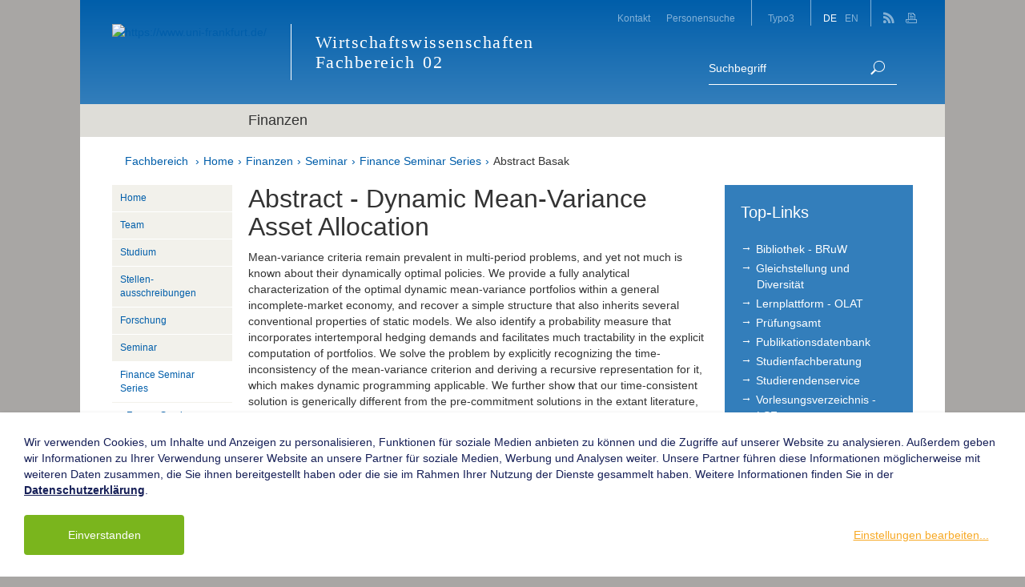

--- FILE ---
content_type: text/html; charset=utf-8
request_url: https://www.old.wiwi.uni-frankfurt.de/de/abteilungen/finance/seminar/finance-seminar-series/summer-term-2008/abstract-basak.html
body_size: 10473
content:
<!DOCTYPE html>
<html lang="de-DE">
<head>

<meta charset="utf-8">
<!-- 
	This website is powered by TYPO3 - inspiring people to share!
	TYPO3 is a free open source Content Management Framework initially created by Kasper Skaarhoj and licensed under GNU/GPL.
	TYPO3 is copyright 1998-2022 of Kasper Skaarhoj. Extensions are copyright of their respective owners.
	Information and contribution at https://typo3.org/
-->

<base href="https://www.old.wiwi.uni-frankfurt.de/">
<link rel="shortcut icon" href="/typo3conf/ext/mmthemegu/Resources/Public/Images/Theme2011/favicon.ico" type="image/x-icon">
<title>Fachbereich 02 - Wirtschaftswissenschaften: Abstract Basak</title>
<meta name="generator" content="TYPO3 CMS">
<meta name="viewport" content="width=device-width, initial-scale=1.0">


<link rel="stylesheet" type="text/css" href="typo3temp/assets/css/e252125c58.css?1644320648" media="all">
<link rel="stylesheet" type="text/css" href="typo3temp/assets/css/e9e8a00039.css?1644320623" media="all">
<link rel="stylesheet" type="text/css" href="typo3conf/ext/mmthemegu/Resources/Public/Css/mm_custom_styles.css?1650711848" media="all">
<link rel="stylesheet" type="text/css" href="typo3conf/ext/mmthemegu/Resources/Public/Css/we_cookie.css?1680531833" media="all">
<link rel="stylesheet" type="text/css" href="typo3conf/ext/t3colorbox/Resources/Public/Css/1.6.4/example5/colorbox.css?1504168919" media="all">
<link rel="stylesheet" type="text/css" href="typo3conf/ext/rx_shariff/Resources/Public/Css/shariff.complete.css?1644012962" media="all">



<script src="typo3temp/assets/js/9d57a8584e.js?1644320623" type="text/javascript"></script>


<script type="opt-in" data-type="text/javascript" data-name="google-tagmanager-1">
        (function(w,d,s,l,i){w[l]=w[l]||[];w[l].push({'gtm.start':
        new Date().getTime(),event:'gtm.js'});var f=d.getElementsByTagName(s)[0],
        j=d.createElement(s),dl=l!='dataLayer'?'&l='+l:'';j.async=true;j.src=
        'https://www.googletagmanager.com/gtm.js?id='+i+dl;f.parentNode.insertBefore(j,f);
        })(window,document,'script','dataLayer','GTM-M5PDRP');
    </script>
	

<meta name="DCTERMS.title" content="Abstract Basak">
<meta name="date" content="2025-12-03T08:55:03+01:00">
<meta name="DCTERMS.date" content="2025-12-03T08:55:03+01:00">
<meta name="robots" content="index,follow">
<link rel="canonical" href="https://www.old.wiwi.uni-frankfurt.de/de/abteilungen/finance/seminar/finance-seminar-series/summer-term-2008/abstract-basak.html">
<meta property="og:site_name" content="Fachbereich 02 - Wirtschaftswissenschaften">
<meta property="og:title" content="Abstract Basak">
<meta property="og:type" content="article">

<link rel="stylesheet" href="typo3conf/ext/mmthemegu/Resources/Public/Css/Theme2016/theme.css?20201008" />

            <link rel="stylesheet" type="text/css" href="typo3conf/ext/mmthemegu/Resources/Public/Css/Theme2016/print.min.css" media="print" movable="1" />
        
<script type="text/javascript" src="typo3temp/assets/vhs-assets-modernizr.js?1769160773"></script>
<script type="text/javascript" src="typo3conf/ext/mmthemegu/Resources/Public/JavaScript/Theme2016/jquery-1.12.4.min.js"></script>

</head>
<body>





<div id="wrapper-outer" class="is-page">
  <div id="wrapper-inner" >
    
        <header id="header" class="container">
            <div class="header-top">
                <button class="navbar-toggle nav-off-canvas-toggle" type="button">
                    <span class="icon-bar"></span>
                    <span class="icon-bar"></span>
                    <span class="icon-bar"></span>
                </button>
                <!-- Home Logo -->
                <div id="page-logo">
                    <a href="https://www.uni-frankfurt.de/" target="_blank">
                        
                            <img class="img-responsive" alt="https://www.uni-frankfurt.de/" src="fileadmin/templates/2012/img/ci/head_logo.png" width="141" height="76" />
                        
                    </a>
                </div>
                <!-- Site Title -->
                <div id="page-title">
                    <a href="de/startseite.html">
                        <span class="department-title">Wirtschaftswissenschaften</span><span class="department-name">Fachbereich</span><span class="department-number">02</span>
                    </a>
                </div>
                
            </div>
            <div id="nav-offcanvas">

                <div class="topbar">
                    <nav class="nav-top-extern">
                        <ul class="nav"><li>
<a href="de/fachbereich/kontakt.html" title="Kontakt">Kontakt</a>
</li>
<li>
<a href="http://www2.uni-frankfurt.de/search?q=*&commit=Go" title="Personensuche">Personensuche</a>
</li></ul>
                    </nav>
                    <nav class="nav-top-intern">
                        <ul class="nav"><li>
<a href="de/typo3-antrag.html" title="Typo3">Typo3</a>
</li></ul>
                    </nav>
                    <nav class="nav-lang">
                        <ul class="nav"><li class="current"> <a href="de/abteilungen/finance/seminar/finance-seminar-series/summer-term-2008/abstract-basak.html">DE</a> </li><li> <a href="en/departments/finance/seminar/finance-seminar-series/summer-term-2008/abstract-basak.html">EN</a> </li></ul>
                    </nav>
                    <nav class="nav-meta">
                        
                            <a href="de/alle-feeds-auf-einen-blick.html" class="meta-social meta-rss">
                                <img src="typo3conf/ext/mmthemegu/Resources/Public/Images/Theme2016/icon-rss-white.png" width="14" height="14"/>
                            </a>
                        
                        
                        
                        
                        <a href="javascript:print();" title="Seite drucken" class="meta-print">
                            <img src="typo3conf/ext/mmthemegu/Resources/Public/Images/Theme2016/icon-print-white.png" width="14" height="14">
                        </a>
                    </nav>

                    <a id="nav-close-btn" href="#top"><span class="icon-close"></span><span class="sr-only">Close</span></a>
                </div>
                
                <div class="searchbar">
                    <div class="searchbar-content">
                        <form class="form-search" action="de/fachbereich/suche.html" method="GET">
                            <input name="tx_indexedsearch_pi2[action]" value="search" type="hidden">
                            <input name="tx_indexedsearch_pi2[controller]" value="Search" type="hidden">
                            <div class="input-group">
                              <input type="text" class="search-query" placeholder="Suchbegriff"
                                     name="tx_indexedsearch_pi2[search][sword]">
                                <span class="input-group-btn">
                                        <button class="btn-submit" type="submit"><img src="typo3conf/ext/mmthemegu/Resources/Public/Images/Theme2016/icon-search-white.png" width="18" height="19"/><span class="sr-only">Suche</span></button>
                                </span>
                            </div>
                        </form>
                    </div>
                </div>
                
                <!-- nav mobile start -->
                <nav id="nav-main">
                    
                            <div class="department-title row">
                                <div class="col-md-10 col-md-push-2">
                                    <span>Finanzen</span>
                                </div>
                            </div>
                            <div class="department-nav">
        
            
                <ul class="nav nav-fallback">
                    
                        
                        
                        
                            
                                
                            
                                
                            
                                
                            
                                
                            
                                
                            
                                
                            
                                
                            
                        
                        <li class=" Home">
                            <a href="de/abteilungen/finance/home.html">
                                
                                <span class="link-text">Home</span></a>
                            
        
    
                        </li>
                    
                        
                        
                        
                            
                                
                            
                                
                            
                                
                            
                                
                            
                                
                            
                                
                            
                                
                            
                        
                        <li class="sub Team">
                            <a class="sub" href="de/abteilungen/finance/team/professoren.html">
                                <span class="btn-dropdown lvl-1  collapsed"
                                                                                     data-toggle="collapse" data-target="#submenu-2943"><span class="btn-dropdown-icon"></span></span>
                                <span class="link-text">Team</span></a>
                            
        
            
                
                    <ul class="nav nav-list nav-fallback collapse lvl-1 " id="submenu-2943">
                        
                            
                            
                                
                                    
                                
                                    
                                
                                    
                                
                                    
                                
                                    
                                
                                    
                                
                                    
                                
                            
                            <li class="">
                                <a href="de/abteilungen/finance/team/professoren.html">
                                    
                                    <span class="link-text">Professoren</span></a>
                                
                                
        
    
                            </li>
                        
                            
                            
                                
                                    
                                
                                    
                                
                                    
                                
                                    
                                
                                    
                                
                                    
                                
                                    
                                
                            
                            <li class="">
                                <a href="de/abteilungen/finance/team/honorar-professoren.html">
                                    
                                    <span class="link-text">Honorar-Professoren</span></a>
                                
                                
        
    
                            </li>
                        
                            
                            
                                
                                    
                                
                                    
                                
                                    
                                
                                    
                                
                                    
                                
                                    
                                
                                    
                                
                            
                            <li class="">
                                <a href="de/abteilungen/finance/team/lehrbeauftragte.html">
                                    
                                    <span class="link-text">Lehrbeauftragte</span></a>
                                
                                
        
    
                            </li>
                        
                            
                            
                                
                                    
                                
                                    
                                
                                    
                                
                                    
                                
                                    
                                
                                    
                                
                                    
                                
                            
                            <li class="">
                                <a href="de/abteilungen/finance/team/postdocs.html">
                                    
                                    <span class="link-text">Postdocs</span></a>
                                
                                
        
    
                            </li>
                        
                            
                            
                                
                                    
                                
                                    
                                
                                    
                                
                                    
                                
                                    
                                
                                    
                                
                                    
                                
                            
                            <li class="">
                                <a href="de/abteilungen/finance/team/doktoranden.html">
                                    
                                    <span class="link-text">Doktoranden</span></a>
                                
                                
        
    
                            </li>
                        
                            
                            
                                
                                    
                                
                                    
                                
                                    
                                
                                    
                                
                                    
                                
                                    
                                
                                    
                                
                            
                            <li class="">
                                <a href="de/abteilungen/finance/team/verwaltung.html">
                                    
                                    <span class="link-text">Verwaltung</span></a>
                                
                                
        
    
                            </li>
                        
                            
                            
                                
                                    
                                
                                    
                                
                                    
                                
                                    
                                
                                    
                                
                                    
                                
                                    
                                
                            
                            <li class="">
                                <a href="de/abteilungen/finance/team/alumni.html">
                                    
                                    <span class="link-text">Alumni</span></a>
                                
                                
        
    
                            </li>
                        
                    </ul>
                
            
        
    
                        </li>
                    
                        
                        
                        
                            
                                
                            
                                
                            
                                
                            
                                
                            
                                
                            
                                
                            
                                
                            
                        
                        <li class="sub Studium">
                            <a class="sub" href="de/abteilungen/finance/studium/veranstaltungen.html">
                                <span class="btn-dropdown lvl-1  collapsed"
                                                                                     data-toggle="collapse" data-target="#submenu-4101"><span class="btn-dropdown-icon"></span></span>
                                <span class="link-text">Studium</span></a>
                            
        
            
                
                    <ul class="nav nav-list nav-fallback collapse lvl-1 " id="submenu-4101">
                        
                            
                            
                                
                                    
                                
                                    
                                
                                    
                                
                                    
                                
                                    
                                
                                    
                                
                                    
                                
                            
                            <li class="">
                                <a href="de/abteilungen/finance/studium/veranstaltungen.html">
                                    
                                    <span class="link-text">Veranstaltungen</span></a>
                                
                                
        
    
                            </li>
                        
                            
                            
                                
                                    
                                
                                    
                                
                                    
                                
                                    
                                
                                    
                                
                                    
                                
                                    
                                
                            
                            <li class="">
                                <a href="de/abteilungen/finance/studium/bachelorarbeiten.html">
                                    
                                    <span class="link-text">Bachelorarbeiten</span></a>
                                
                                
        
    
                            </li>
                        
                            
                            
                                
                                    
                                
                                    
                                
                                    
                                
                                    
                                
                                    
                                
                                    
                                
                                    
                                
                            
                            <li class="">
                                <a href="de/abteilungen/finance/studium/masterarbeiten.html">
                                    
                                    <span class="link-text">Masterarbeiten</span></a>
                                
                                
        
    
                            </li>
                        
                            
                            
                                
                                    
                                
                                    
                                
                                    
                                
                                    
                                
                                    
                                
                                    
                                
                                    
                                
                            
                            <li class="sub ">
                                <a class="sub" href="de/abteilungen/finance/studium/links/software.html">
                                    <span class="btn-dropdown lvl-2 collapsed"
                                                                                         data-toggle="collapse" data-target="#submenu-8075"><span class="btn-dropdown-icon"></span></span>
                                    <span class="link-text">Links</span></a>
                                
                                
        
            
                
                    <ul class="nav nav-list collapse lvl-2 " id="submenu-8075">
                        
                            
                            
                            
                                
                                    
                                
                                    
                                
                                    
                                
                                    
                                
                                    
                                
                                    
                                
                            
                            
                                
                                    
                                    
                                
                                    
                                    
                                
                                    
                                    
                                
                                    
                                    
                                
                                    
                                    
                                
                                    
                                    
                                
                                    
                                    
                                
                            
                            <li class=" ">
                                <a href="de/abteilungen/finance/studium/links/software.html">
                                    
                                    <span class="link-text">Software</span></a>
                                
                                
                            </li>
                        
                    </ul>
                
            
        
    
                            </li>
                        
                    </ul>
                
            
        
    
                        </li>
                    
                        
                        
                        
                            
                                
                            
                                
                            
                                
                            
                                
                            
                                
                            
                                
                            
                                
                            
                        
                        <li class=" Stellenausschreibungen">
                            <a href="de/abteilungen/finance/stellenshyausschreibungen.html">
                                
                                <span class="link-text">Stellen&shy;ausschreibungen</span></a>
                            
        
    
                        </li>
                    
                        
                        
                        
                            
                                
                            
                                
                            
                                
                            
                                
                            
                                
                            
                                
                            
                                
                            
                        
                        <li class="sub Forschung">
                            <a class="sub" href="de/abteilungen/finance/forschung/schwerpunkte.html">
                                <span class="btn-dropdown lvl-1  collapsed"
                                                                                     data-toggle="collapse" data-target="#submenu-4256"><span class="btn-dropdown-icon"></span></span>
                                <span class="link-text">Forschung</span></a>
                            
        
            
                
                    <ul class="nav nav-list nav-fallback collapse lvl-1 " id="submenu-4256">
                        
                            
                            
                                
                                    
                                
                                    
                                
                                    
                                
                                    
                                
                                    
                                
                                    
                                
                                    
                                
                            
                            <li class="">
                                <a href="de/abteilungen/finance/forschung/schwerpunkte.html">
                                    
                                    <span class="link-text">Schwerpunkte</span></a>
                                
                                
        
    
                            </li>
                        
                            
                            
                                
                                    
                                
                                    
                                
                                    
                                
                                    
                                
                                    
                                
                                    
                                
                                    
                                
                            
                            <li class="">
                                <a href="de/abteilungen/finance/forschung/projekte.html">
                                    
                                    <span class="link-text">Projekte</span></a>
                                
                                
        
    
                            </li>
                        
                            
                            
                                
                                    
                                
                                    
                                
                                    
                                
                                    
                                
                                    
                                
                                    
                                
                                    
                                
                            
                            <li class="">
                                <a href="de/abteilungen/finance/forschung/publikationen.html">
                                    
                                    <span class="link-text">Publikationen</span></a>
                                
                                
        
    
                            </li>
                        
                    </ul>
                
            
        
    
                        </li>
                    
                        
                        
                        
                            
                                
                            
                                
                            
                                
                            
                                
                                    
                                
                            
                                
                            
                                
                            
                                
                            
                        
                        <li class="active sub Seminar">
                            <a class="active sub" href="de/abteilungen/finance/seminar.html">
                                <span class="btn-dropdown lvl-1 "
                                                                                     data-toggle="collapse" data-target="#submenu-8785"><span class="btn-dropdown-icon"></span></span>
                                <span class="link-text">Seminar</span></a>
                            
        
            
                
                    <ul class="nav nav-list nav-fallback collapse lvl-1  in" id="submenu-8785">
                        
                            
                            
                                
                                    
                                
                                    
                                
                                    
                                
                                    
                                
                                    
                                
                                    
                                
                                    
                                
                            
                            <li class="sub  ">
                                <a class="sub" href="de/abteilungen/finance/seminar/brown-bag/finance-brown-bag.html">
                                    <span class="btn-dropdown lvl-2 collapsed"
                                                                                         data-toggle="collapse" data-target="#submenu-3929"><span class="btn-dropdown-icon"></span></span>
                                    <span class="link-text">Brown Bag</span></a>
                                
                                
        
            
                
                    <ul class="nav nav-list collapse lvl-2 " id="submenu-3929">
                        
                            
                            
                            
                                
                                    
                                
                                    
                                
                                    
                                
                                    
                                
                                    
                                
                                    
                                
                            
                            
                                
                                    
                                    
                                
                                    
                                    
                                
                                    
                                    
                                
                                    
                                    
                                
                                    
                                    
                                
                                    
                                    
                                
                                    
                                    
                                
                            
                            <li class=" ">
                                <a href="de/abteilungen/finance/seminar/brown-bag/finance-brown-bag.html">
                                    
                                    <span class="link-text">Finance Brown Bag</span></a>
                                
                                
                            </li>
                        
                    </ul>
                
            
        
    
                            </li>
                        
                    </ul>
                
            
        
    
                        </li>
                    
                        
                        
                        
                            
                                
                            
                                
                            
                                
                            
                                
                            
                                
                            
                                
                            
                                
                            
                        
                        <li class="sub Einrichtungen">
                            <a class="sub" href="de/abteilungen/finance/einrichtungen.html">
                                <span class="btn-dropdown lvl-1  collapsed"
                                                                                     data-toggle="collapse" data-target="#submenu-3924"><span class="btn-dropdown-icon"></span></span>
                                <span class="link-text">Einrichtungen</span></a>
                            
        
            
                
                    <ul class="nav nav-list nav-fallback collapse lvl-1 " id="submenu-3924">
                        
                            
                            
                                
                                    
                                
                                    
                                
                                    
                                
                                    
                                
                                    
                                
                                    
                                
                                    
                                
                            
                            <li class="sub  ">
                                <a class="sub" href="de/abteilungen/finance/einrichtungen/christoph-von-metzler-stiftungsgastprofessur/stiftungsgastprofessur.html">
                                    <span class="btn-dropdown lvl-2 collapsed"
                                                                                         data-toggle="collapse" data-target="#submenu-4417"><span class="btn-dropdown-icon"></span></span>
                                    <span class="link-text">Christoph von Metzler-Stiftungsgastprofessur</span></a>
                                
                                
        
            
                
                    <ul class="nav nav-list collapse lvl-2 " id="submenu-4417">
                        
                            
                            
                            
                                
                                    
                                
                                    
                                
                                    
                                
                                    
                                
                                    
                                
                                    
                                
                            
                            
                                
                                    
                                    
                                
                                    
                                    
                                
                                    
                                    
                                
                                    
                                    
                                
                                    
                                    
                                
                                    
                                    
                                
                                    
                                    
                                
                            
                            <li class="">
                                <a href="de/abteilungen/finance/einrichtungen/christoph-von-metzler-stiftungsgastprofessur/stiftungsgastprofessur.html">
                                    
                                    <span class="link-text">Stiftungsgastprofessur</span></a>
                                
                                
                            </li>
                        
                            
                            
                            
                                
                                    
                                
                                    
                                
                                    
                                
                                    
                                
                                    
                                
                                    
                                
                            
                            
                                
                                    
                                    
                                
                                    
                                    
                                
                                    
                                    
                                
                                    
                                    
                                
                                    
                                    
                                
                                    
                                    
                                
                                    
                                    
                                
                            
                            <li class="">
                                <a href="de/abteilungen/finance/einrichtungen/christoph-von-metzler-stiftungsgastprofessur/die-wharton-school.html">
                                    
                                    <span class="link-text">Die Wharton School</span></a>
                                
                                
                            </li>
                        
                            
                            
                            
                                
                                    
                                
                                    
                                
                                    
                                
                                    
                                
                                    
                                
                                    
                                
                            
                            
                                
                                    
                                    
                                
                                    
                                    
                                
                                    
                                    
                                
                                    
                                    
                                
                                    
                                    
                                
                                    
                                    
                                
                                    
                                    
                                
                            
                            <li class="">
                                <a href="de/abteilungen/finance/einrichtungen/christoph-von-metzler-stiftungsgastprofessur/zwischenbilanz.html">
                                    
                                    <span class="link-text">Zwischenbilanz</span></a>
                                
                                
                            </li>
                        
                            
                            
                            
                                
                                    
                                
                                    
                                
                                    
                                
                                    
                                
                                    
                                
                                    
                                
                            
                            
                                
                                    
                                    
                                
                                    
                                    
                                
                                    
                                    
                                
                                    
                                    
                                
                                    
                                    
                                
                                    
                                    
                                
                                    
                                    
                                
                            
                            <li class="">
                                <a href="de/abteilungen/finance/einrichtungen/christoph-von-metzler-stiftungsgastprofessur/gastprofessoren.html">
                                    
                                    <span class="link-text">Gastprofessoren</span></a>
                                
                                
                            </li>
                        
                            
                            
                            
                                
                                    
                                
                                    
                                
                                    
                                
                                    
                                
                                    
                                
                                    
                                
                            
                            
                                
                                    
                                    
                                
                                    
                                    
                                
                                    
                                    
                                
                                    
                                    
                                
                                    
                                    
                                
                                    
                                    
                                
                                    
                                    
                                
                            
                            <li class="">
                                <a href="de/abteilungen/finance/einrichtungen/christoph-von-metzler-stiftungsgastprofessur/der-foerderer.html">
                                    
                                    <span class="link-text">Der Förderer</span></a>
                                
                                
                            </li>
                        
                            
                            
                            
                                
                                    
                                
                                    
                                
                                    
                                
                                    
                                
                                    
                                
                                    
                                
                            
                            
                                
                                    
                                    
                                
                                    
                                    
                                
                                    
                                    
                                
                                    
                                    
                                
                                    
                                    
                                
                                    
                                    
                                
                                    
                                    
                                
                            
                            <li class="">
                                <a href="de/abteilungen/finance/einrichtungen/christoph-von-metzler-stiftungsgastprofessur/kontakt.html">
                                    
                                    <span class="link-text">Kontakt</span></a>
                                
                                
                            </li>
                        
                    </ul>
                
            
        
    
                            </li>
                        
                    </ul>
                
            
        
    
                        </li>
                    
                        
                        
                        
                            
                                
                            
                                
                            
                                
                            
                                
                            
                                
                            
                                
                            
                                
                            
                        
                        <li class=" Kontakt">
                            <a href="de/abteilungen/finance/kontakt.html">
                                
                                <span class="link-text">Kontakt</span></a>
                            
        
    
                        </li>
                    
                        
                        
                        
                            
                                
                            
                                
                            
                                
                            
                                
                            
                                
                            
                                
                            
                                
                            
                        
                        <li class=" Impressum">
                            <a href="de/abteilungen/finance/impressum.html">
                                
                                <span class="link-text">Impressum</span></a>
                            
        
    
                        </li>
                    
                        
                        
                        
                            
                                
                            
                                
                            
                                
                            
                                
                            
                                
                            
                                
                            
                                
                            
                        
                        <li class=" NewsArchiv">
                            <a href="de/abteilungen/finance/news-archiv.html">
                                
                                <span class="link-text">News Archiv</span></a>
                            
        
    
                        </li>
                    
                </ul>
            
        
    </div>
                        
                </nav>
                <!-- nav mobile end -->
            </div>
            <!-- Main Content Column end -->

        </header>
    
    <!--TYPO3SEARCH_begin-->
    
        <!-- Main Content -->
        <section id="main-content" class="container">
            
            <div class="breadcrumb-wrapper">
                <ul class="breadcrumb">
                    
                        <li><a href="de/startseite.html">Fachbereich</a></li>
                    
                    
                    <li class="active"><a href="de/startseite.html" title="Home">Home</a></li><li class="active"><a href="de/abteilungen/finance/home.html" title="Finanzen">Finanzen</a></li><li class="active"><a href="de/abteilungen/finance/seminar/finance-seminar-series/seminar-calendar.html" title="Seminar">Seminar</a></li><li class="active"><a href="de/abteilungen/finance/seminar/finance-seminar-series/seminar-calendar.html" title="Finance Seminar Series">Finance Seminar Series</a></li><li class="active current"><a href="de/abteilungen/finance/seminar/finance-seminar-series/summer-term-2008/abstract-basak.html" title="Abstract Basak">Abstract Basak</a></li>
                </ul>
            </div>
            
            
                
            
            <div class="row">
                <!-- Main Content Column begin -->
                <section class="col-md-7 col-md-push-2 col-main">
                    <!-- main content output - default rendering -->
                    <div class="contentcol-content">
                        <!--TYPO3SEARCH_begin-->
                        <div id="c15898" class="csc-frame csc-frame-default"><div class="csc-header csc-header-n1"><h1 class="csc-firstHeader">Abstract - Dynamic Mean-Variance Asset Allocation</h1></div><div class="csc-textpic-text"><p>Mean-variance criteria remain prevalent in multi-period problems, and yet not much is known about their dynamically optimal policies. We provide a fully analytical characterization of the optimal dynamic mean-variance portfolios within a general incomplete-market economy, and recover a simple structure that also inherits several conventional properties of static models. We also identify a probability measure that incorporates intertemporal hedging demands and facilitates much tractability in the explicit computation of portfolios. We solve the problem by explicitly recognizing the time-inconsistency of the mean-variance criterion and deriving a recursive representation for it, which makes dynamic programming applicable. We further show that our time-consistent solution is generically different from the pre-commitment solutions in the extant literature, which maximize the mean-variance criterion at an initial date and which the investor commits to follow despite incentives to deviate. We illustrate the usefulness of our analysis by explicitly computing dynamic mean-variance portfolios under various stochastic investment opportunities in a straightforward way, which does not involve solving a Hamilton-Jacobi-Bellman differential equation. A calibration exercise shows that the mean-variance hedging demands may comprise a significant fraction of the investor's total risky asset demand.</p><table border="0" cellspacing="1" cellpadding="0" class="contenttable"><tr><td id="bg08" height="18"><strong>Speaker:</strong><br>Suleyman Basak (speaker), Georgy Chabakauri</td></tr><tr><td id="bg01" height="18"><strong>Affiliation:</strong><br>London Business School and CEPR</td></tr><tr><td id="bg08" height="18"><strong>Date:</strong><br>24.Jun 2008</td></tr></table><p><br><a href="de/abteilungen/finance/seminar/finance-seminar-series/summer-term-2008.html" class="internal-link">Back to overview</a></p></div></div>
                        <!--TYPO3SEARCH_end-->
                    </div>
                </section>
                <!-- Main Content Column end -->
                <aside class="col-md-2 col-md-pull-7 col-left">
                    
        <nav class="nav-side hidden-xs hidden-sm">
            
                    <ul class="nav nav-list"><li><a href="de/abteilungen/finance/home.html" title="Home" target="">Home</a></li><li class="sub"><a href="de/abteilungen/finance/team/professoren.html" title="Team" target="" class="sub">Team</a></li><li class="sub"><a href="de/abteilungen/finance/studium/veranstaltungen.html" title="Studium" target="" class="sub">Studium</a></li><li><a href="de/abteilungen/finance/stellenshyausschreibungen.html" title="Stellenausschreibungen" target="">Stellen&shy;ausschreibungen</a></li><li class="sub"><a href="de/abteilungen/finance/forschung/schwerpunkte.html" title="Forschung" target="" class="sub">Forschung</a></li><li class="active sub"><a href="de/abteilungen/finance/seminar/finance-seminar-series/seminar-calendar.html" title="Seminar" target="" class="active sub">Seminar</a><ul class="nav nav-list lvl-1"><li class="active sub"><a href="de/abteilungen/finance/seminar/finance-seminar-series/seminar-calendar.html" title="Finance Seminar Series" target="" class="active sub">Finance Seminar Series</a><ul class="nav nav-list lvl-2"><li><a href="de/abteilungen/finance/seminar/finance-seminar-series/former-seminars.html" title="Former Seminars" target="">Former Seminars</a></li></ul></li><li class="sub"><a href="de/abteilungen/finance/seminar/brown-bag/finance-brown-bag.html" title="Brown Bag" target="" class="sub">Brown Bag</a></li></ul></li><li class="sub"><a href="de/abteilungen/finance/einrichtungen.html" title="Einrichtungen" target="" class="sub">Einrichtungen</a></li><li><a href="de/abteilungen/finance/kontakt.html" title="Kontakt" target="">Kontakt</a></li><li><a href="de/abteilungen/finance/impressum.html" title="Impressum" target="">Impressum</a></li><li><a href="de/abteilungen/finance/news-archiv.html" title="News Archiv" target="">News Archiv</a></li></ul>
                
        </nav>
        <!-- SideNav end -->
    
                    
        <nav class="nav-section nav-section-insection hidden-md hidden-lg" role="navigation">
            <div class="dropdown">
                <button id="bt-insection" type="button" data-toggle="dropdown" aria-haspopup="true" aria-expanded="false">
                    Mehr aus diesem Bereich
                    <span class="caret"></span>
                </button>
                <div class="dropdown-menu" aria-labelledby="bt-insection">
                    
                        <ul class="breadcrumb-navigation">
                            
                                <li class="active sub ">
                                    <a class="active sub" href="de/startseite.html"><span class="link-text">Home</span></a>
                                </li>
                            
                                <li class="active sub">
                                    <a class="active sub" href="de/abteilungen/finance/home.html"><span class="link-text">Finanzen</span></a>
                                </li>
                            
                                <li class="active sub">
                                    <a class="active sub" href="de/abteilungen/finance/seminar.html"><span class="link-text">Seminar</span></a>
                                </li>
                            
                                <li class="active sub">
                                    <a class="active sub" href="de/abteilungen/finance/seminar/finance-seminar-series/seminar-calendar.html"><span class="link-text">Finance Seminar Series</span></a>
                                </li>
                            
                                <li class="active current ">
                                    <a class="active current" href="de/abteilungen/finance/seminar/finance-seminar-series/summer-term-2008/abstract-basak.html"><span class="link-text">Abstract Basak</span></a>
                                </li>
                            
                        </ul>
                    
                    
                        
                    
                    
                            <ul class="insection-navigation insection-navigation__last-subpage"><li>
<a href="de/abteilungen/finance/seminar/finance-seminar-series/summer-term-2008/abstract-hainz.html" title="Abstract Hainz">Abstract Hainz</a>
</li>
<li>
<a href="de/abteilungen/finance/seminar/finance-seminar-series/summer-term-2008/abstract-guarino.html" title="Abstract Guarino">Abstract Guarino</a>
</li>
<li>
<a href="de/abteilungen/finance/seminar/finance-seminar-series/summer-term-2008/abstract-cerasi.html" title="Abstract Cerasi">Abstract Cerasi</a>
</li>
<li>
<a href="de/abteilungen/finance/seminar/finance-seminar-series/summer-term-2008/abstract-degeorge.html" title="Abstract Degeorge">Abstract Degeorge</a>
</li>
<li>
<a href="de/abteilungen/finance/seminar/finance-seminar-series/summer-term-2008/abstract-muermann.html" title="Abstract Mürmann">Abstract Mürmann</a>
</li>
<li>
<a href="de/abteilungen/finance/seminar/finance-seminar-series/summer-term-2008/abstract-holthausen.html" title="Abstract Holthausen">Abstract Holthausen</a>
</li>
<li>
<a href="de/abteilungen/finance/seminar/finance-seminar-series/summer-term-2008/abstract-van-den-heuvel.html" title="Abstract Van den Heuvel">Abstract Van den Heuvel</a>
</li>
<li>
<a href="de/abteilungen/finance/seminar/finance-seminar-series/summer-term-2008/abstract-ballotta.html" title="Abstract Ballotta">Abstract Ballotta</a>
</li>
<li>
<a href="de/abteilungen/finance/seminar/finance-seminar-series/summer-term-2008/abstract-wagner.html" title="Abstract Wagner">Abstract Wagner</a>
</li>
<li class="active current">
<a href="de/abteilungen/finance/seminar/finance-seminar-series/summer-term-2008/abstract-basak.html" title="Abstract Basak" class="active current">Abstract Basak</a>
</li>
<li>
<a href="de/abteilungen/finance/seminar/finance-seminar-series/summer-term-2008/abstract-craig.html" title="Abstract Craig">Abstract Craig</a>
</li></ul>
                        
                </div>
            </div>

        </nav>

        
        
                <nav class="nav-section nav-section-related hidden-md hidden-lg" role="navigation">
                    <div class="dropdown">
                        <button id="bt-relatedsection" type="button" data-toggle="dropdown" aria-haspopup="true" aria-expanded="false">
                            Verwandte Themen
                            <span class="caret"></span>
                        </button>
                        <div class="dropdown-menu" aria-labelledby="bt-relatedsection">
                            
                                    
                                        
                                            
                                        
                                            
                                                <ul class="related-navigation related-navigation__last-subpage"><li>
<a href="de/abteilungen/finance/seminar/finance-seminar-series/summer-term-2008/abstract-hainz.html" title="Abstract Hainz">Abstract Hainz</a>
</li>
<li>
<a href="de/abteilungen/finance/seminar/finance-seminar-series/summer-term-2008/abstract-guarino.html" title="Abstract Guarino">Abstract Guarino</a>
</li>
<li>
<a href="de/abteilungen/finance/seminar/finance-seminar-series/summer-term-2008/abstract-cerasi.html" title="Abstract Cerasi">Abstract Cerasi</a>
</li>
<li>
<a href="de/abteilungen/finance/seminar/finance-seminar-series/summer-term-2008/abstract-degeorge.html" title="Abstract Degeorge">Abstract Degeorge</a>
</li>
<li>
<a href="de/abteilungen/finance/seminar/finance-seminar-series/summer-term-2008/abstract-muermann.html" title="Abstract Mürmann">Abstract Mürmann</a>
</li>
<li>
<a href="de/abteilungen/finance/seminar/finance-seminar-series/summer-term-2008/abstract-holthausen.html" title="Abstract Holthausen">Abstract Holthausen</a>
</li>
<li>
<a href="de/abteilungen/finance/seminar/finance-seminar-series/summer-term-2008/abstract-van-den-heuvel.html" title="Abstract Van den Heuvel">Abstract Van den Heuvel</a>
</li>
<li>
<a href="de/abteilungen/finance/seminar/finance-seminar-series/summer-term-2008/abstract-ballotta.html" title="Abstract Ballotta">Abstract Ballotta</a>
</li>
<li>
<a href="de/abteilungen/finance/seminar/finance-seminar-series/summer-term-2008/abstract-wagner.html" title="Abstract Wagner">Abstract Wagner</a>
</li>
<li class="active current">
<a href="de/abteilungen/finance/seminar/finance-seminar-series/summer-term-2008/abstract-basak.html" title="Abstract Basak" class="active current">Abstract Basak</a>
</li>
<li>
<a href="de/abteilungen/finance/seminar/finance-seminar-series/summer-term-2008/abstract-craig.html" title="Abstract Craig">Abstract Craig</a>
</li></ul>
                                            
                                        
                                            
                                        
                                            
                                        
                                            
                                        
                                            
                                        
                                            
                                        
                                    
                                
                        </div>
                    </div>
                </nav>
            
        

    
                </aside>
                <!-- aside Content Column begin -->
                <aside class="col-md-3 col-right">
                    <div id="c25266" class="csc-frame csc-frame-default"><div id="c25010" class="csc-frame csc-frame-default">

    
    
      
    
    <article
      class="widgetBox widgetBox-layout2 has-heading">
      
        <header>
          
              <div class="arrow"></div>
            
          <div class="widgetBox-heading">
            
              Top-Links
            
          </div>
        </header>
      
      <section class="widgetBox-content">
        <div id="c25011" class="csc-frame csc-frame-default"><div class="sidebarBoxContent"><ul class="linkList"><li><a href="http://www.ub.uni-frankfurt.de/bruw/" target="_blank">Bibliothek - BRuW</a></li><li><a href="de/fachbereich/ueber-uns/gleichstellung-und-diversitaet.html" title="Opens internal link in current window" class="internal-link">Gleichstellung und Diversität</a></li><li><a href="https://olat.server.uni-frankfurt.de/olat/dmz/" target="_blank">Lernplattform - OLAT</a></li><li><a href="de/studium/service-beratung/pruefungsamt/service-und-kontakt.html" title="Öffnet internen Link im aktuellen Fenster" class="internal-link">Prüfungsamt</a></li><li><a href="de/forschung/publikationen.html" title="Öffnet internen Link im aktuellen Fenster" class="internal-link">Publikationsdatenbank</a></li><li><a href="de/studium/service-beratung/studienfachberatung.html" title="Öffnet internen Link im aktuellen Fenster" class="internal-link">Studienfachberatung</a></li><li><a href="de/studium/service-beratung/studierendenservice.html" title="Öffnet internen Link im aktuellen Fenster">Studierendenservice</a></li><li><a href="https://qis.server.uni-frankfurt.de/qisserver/rds?state=wtree&amp;search=1&amp;category=veranstaltung.browse&amp;topitem=lectures&amp;subitem=lectureindex&amp;breadcrumb=lectureindex%27%29" target="_blank">Vorlesungsverzeichnis - LSF</a></li></ul></div></div>
      </section>
    </article>
  
</div><div id="c32419" class="csc-frame csc-frame-default">

    
      
    
    
    <article
      class="widgetBox widgetBox-layout1 has-heading">
      
        <header>
          
              <div class="arrow"></div>
            
          <div class="widgetBox-heading">
            
              Kontakt
            
          </div>
        </header>
      
      <section class="widgetBox-content">
        <div id="c32418" class="csc-frame csc-frame-default"><p><strong>Goethe-Universität Frankfurt<br>Fachbereich Wirtschaftswissenschaften</strong> 
</p>
<p>Campus Westend <br>Theodor-W.-Adorno-Platz 3<br> 60629 Frankfurt am Main&nbsp;
</p>
<p>Telefon: +49 (0)69/798-7749<br>Telefax: +49 (0)69/798-35000</p></div>
      </section>
    </article>
  
</div></div>
                </aside>
                <!-- aside Content Column end -->
            </div>
        </section>
        
    
    <!--TYPO3SEARCH_end-->
    
        <!-- Footer Content -->
        <footer id="footer" class="container">
            <!-- footer, optional content elements from colPos 2 (two) -->
            <div class="footer">
                
                    
                        <div class="footer-content">
                            
                                <div id="c44859" class="csc-frame csc-frame-default">

    <div class="row row-equal">
      
          
    
        
            <div class="col-md-4 col-sm-4">
              <div class="col-content">
                <div id="c44873" class="csc-frame csc-frame-default"><div class="h3"><p>Kontakt</p></div><p><strong>Goethe-Universität Frankfurt</strong><br> Fachbereich Wirtschaftswissenschaften</p>
<p><strong>Besucheradresse:</strong><br> Campus Westend<br> Theodor-W.-Adorno-Platz 4<br> 60323 Frankfurt am Main<br><a href="de/fachbereich/anfahrt.html" title="Opens internal link in current window" class="internal-link">Anfahrt &amp; Lageplan</a></p>
<p><strong>Postadresse:</strong><br> 60629 Frankfurt am Main</p>
<p><strong>Studentische Anfragen:</strong><br> <a href="javascript:linkTo_UnCryptMailto('iwehpk6opqzeqiWsese:qje9bnwjgbqnp:za');">studium[at]wiwi.uni-frankfurt[dot]de</a></p>
<p><strong>Allgemeine Anfragen:</strong><br> <a href="javascript:linkTo_UnCryptMailto('iwehpk6zagwjwp,.Wsese:qje9bnwjgbqnp:za');">dekanat02[at]wiwi.uni-frankfurt[dot]de</a></p></div>
<div id="c70644" class="csc-frame csc-frame-default"><div>
  <strong>Follow us:</strong>
</div>
<div style="margin-bottom: 20px;">
  <a href="https://www.instagram.com/wiwirfrankfurt/" target="_blank"><img src="/fileadmin/allgemein/icons/instagram.png" style="width: 50px; margin-right: 10px;"></a>
  <a href="https://www.facebook.com/wiwi.ffm" target="_blank"><img src="/fileadmin/allgemein/icons/facebook.png" style="width: 50px; margin-right: 10px;"></a>
  <a href="https://www.youtube.com/c/FachbereichWiWiGoetheUniversitätFrankfurt" target="_blank"><img src="/fileadmin/allgemein/icons/youtube.png" style="width: 50px;"></a>
</div></div>
              </div>
            </div>
            <div class="col-md-8 col-sm-8">
              <div class="col-content">
                <div id="c44852" class="csc-frame csc-frame-default">

    <div class="row row-equal">
      
          
    
        <div class="col-sm-4">
          <div class="col-content">
            <nav id="c44851" class="csc-default hidden-xs hidden-sm"><div class="csc-header csc-header-n1"><h5 class="csc-firstHeader"><a href="de/fachbereich/ueber-uns.html">Fachbereich</a></h5></div><ul class="csc-menu csc-menu-def"><li><a href="de/fachbereich/ueber-uns/daten-und-fakten.html" title="Daten und Fakten">Daten und Fakten</a></li><li><a href="de/fachbereich/dekanat.html" title="Das Dekanat">Dekanat</a></li><li><a href="de/fachbereich/abteilungen-und-bereiche.html" title="Abteilungen und Bereiche">Abteilungen und Bereiche</a></li><li><a href="de/fachbereich/professorinnen-und-professoren.html" title="Die Professorinnen und Professoren des Fachbereichs">Professorinnen und Professoren</a></li></ul></nav>
          </div>
        </div>
        <div class="col-sm-4">
          <div class="col-content">
            <nav id="c44850" class="csc-default hidden-xs hidden-sm"><div class="csc-header csc-header-n1"><h5 class="csc-firstHeader"><a href="de/studium.html">Studium</a></h5></div><ul class="csc-menu csc-menu-def"><li><a href="de/studium/studieninteressierte/bachelor/bachelor-of-science-in-wirtschaftswissenschaften.html" title="Bachelor">Bachelor</a></li><li><a href="de/studium/studierende/master/master-welcome-day.html" title="Master">Master</a></li><li><a href="de/studium/studieninteressierte/promotion/promotion.html" title="Promotion">Promotion</a></li><li><a href="de/studium/studieninteressierte/promotion/phd-programme.html" title="Ph.D.-Programme">Ph.D.-Programme</a></li></ul></nav>
          </div>
        </div>
        <div class="col-sm-4">
          <div class="col-content">
            <nav id="c44849" class="csc-default hidden-xs hidden-sm"><div class="csc-header csc-header-n1"><h5 class="csc-firstHeader"><a href="de/forschung.html">Forschung</a></h5></div><ul class="csc-menu csc-menu-def"><li><a href="de/forschung/forschungsprofil.html" title="Forschungsprofil">Forschungsprofil</a></li><li><a href="de/forschung/cluster-und-schwerpunkte.html" title="Cluster und Schwerpunkte">Cluster und Schwerpunkte</a></li><li><a href="de/forschung/publikationen.html" title="Publikationen">Publikationen</a></li><li><a href="de/forschung/nachwuchsfoerderung.html" title="Nachwuchsförderung">Nachwuchsförderung</a></li></ul></nav>
          </div>
        </div>
      
  
        
    </div>
  
</div>
<div id="c44866" class="csc-frame csc-frame-default">

    <div class="row row-equal">
      
          
    
        <div class="col-sm-4">
          <div class="col-content">
            <nav id="c44862" class="csc-default hidden-xs hidden-sm"><div class="csc-header csc-header-n1"><h5 class="csc-firstHeader"><a href="de/international.html">International</a></h5></div><ul class="csc-menu csc-menu-def"><li><a href="de/international/wirtschaftssprachen.html" title="Wirtschaftssprachen">Wirtschaftssprachen</a></li><li><a href="de/international/studieren-im-ausland.html" title="Studieren im Ausland">Studieren im Ausland</a></li><li><a href="https://www.wiwi.uni-frankfurt.de/en/international/international-exchange-students.html" target="_blank" title="Internationale Austauschstudierende">Internationale Austauschstudierende</a></li></ul></nav>
          </div>
        </div>
        <div class="col-sm-4">
          <div class="col-content">
            <nav id="c44861" class="csc-default hidden-xs hidden-sm"><div class="csc-header csc-header-n1"><h5 class="csc-firstHeader"><a href="de/presse-medien.html">Presse &amp; Medien</a></h5></div><ul class="csc-menu csc-menu-def"><li><a href="de/presse-medien/videos.html" title="Videos">Videos</a></li><li><a href="de/newsticker.html" title="Newsticker">Newsticker</a></li></ul></nav>
          </div>
        </div>
        <div class="col-sm-4">
          <div class="col-content">
            <div id="c69330" class="csc-frame csc-frame-default"><style>
#c44883 img {
 max-width: 180px;
}
  
#c44884 img {
 max-width: 180px;
}
</style></div>
<div id="c44883" class="csc-frame csc-frame-default csc-space-before-extra-small csc-space-after-small"><div class="csc-textpic csc-textpic-left csc-textpic-above csc-textpic-equalheight"><div class="csc-textpic-imagewrap" data-csc-images="1" data-csc-cols="2"><figure class="csc-textpic-image csc-textpic-last"><a href="de/fachbereich/ueber-uns/akkreditierungen-initiativen.html"><img src="fileadmin/_processed_/5/0/csm_AACSB-logo-accredited-color-RGB_0971d02038.png" width="335" height="113" class="img-responsive" alt=""></a></div></div></div>
          </div>
        </div>
      
  
        
    </div>
  
</div>
              </div>
            </div>
          
      
  
        
    </div>
  
</div>
                            
                        </div>
                    
                
                <div class="footer-menu" >
                    <div class="row">
                        <div class="col-md-6"><ul class="footer-menu-list"><li>
<a href="http://www.uni-frankfurt.de/" title="Die Goethe-Universität Frankfurt am Main" target="_blank">Die Goethe-Universität Frankfurt am Main</a>
</li>
<li>
<a href="de/fachbereich/impressum.html" title="Impressum">Impressum</a>
</li>
<li>
<a href="de/fachbereich/datenschutz.html" title="Datenschutz">Datenschutz</a>
</li>
<li class="last">
<a href="de/fachbereich/barrierefreiheit.html" title="Barrierefreiheit" class="last">Barrierefreiheit</a>
</li></ul></div>
                        <div class="col-md-6"><div class="footer-copyright">&copy; 2004-2026 Goethe-Universität Frankfurt am Main</div></div>
                    </div>
                </div>
            </div>
        </footer>
    
    <div id="mobile-overlay"></div>
  </div>
</div>

  <a href="https://www.old.wiwi.uni-frankfurt.de/de/abteilungen/finance/seminar/finance-seminar-series/summer-term-2008/abstract-basak.html#top" id="scroll_totop" data-spy="affix" data-offset-top="60" ><span class="glyphicon glyphicon-chevron-up"></span><span class="scroll_toptop__text"> Top</span></a>


<div class="tx-we-cookie-consent">
    
		
	
</div>
<script src="typo3conf/ext/t3colorbox/Resources/Public/JavaScript/jquery.colorbox-1.6.4.min.js?1504168919" type="text/javascript"></script>
<script src="typo3conf/ext/rx_shariff/Resources/Public/JavaScript/shariff.min.js?1644012962" type="text/javascript"></script>
<script src="typo3temp/assets/js/e609e6418a.js?1644320623" type="text/javascript"></script>

<script type="text/javascript" src="typo3conf/ext/we_cookie_consent/Resources/Public/JavaScript/Controller/ConsentController.js"></script><script type="text/javascript">var klaroConfig = {"acceptAll":true,"additionalClass":"","cookieDomain":".uni-frankfurt.de","cookieExpiresAfterDays":"365","default":false,"elementID":"klaro","groupByPurpose":false,"hideDeclineAll":true,"hideLearnMore":false,"htmlTexts":true,"lang":"en","mustConsent":false,"poweredBy":"https:\/\/consent.websedit.de","privacyPolicy":"https:\/\/www.old.wiwi.uni-frankfurt.de\/de\/fachbereich\/datenschutz.html","storageMethod":"cookie","storageName":"klaro","stylePrefix":"klaro we_cookie_consent notice--center-floated","testing":false,"consentMode":false,"translations":{"en":{"consentModal":{"title":"Datenschutzeinstellungen","description":"Sie k\u00f6nnen nachfolgend Ihre Datenschutzeinstellungen festlegen."},"privacyPolicy":{"text":"Detaillierte Informationen und wie Sie Ihre Einwilligung jederzeit widerrufen k\u00f6nnen, finden Sie in unserer {privacyPolicy}.","name":"Datenschutzerkl\u00e4rung"},"consentNotice":{"description":"Wir verwenden Cookies, um Inhalte und Anzeigen zu personalisieren, Funktionen fu\u0308r soziale Medien anbieten zu ko\u0308nnen und die Zugriffe auf unserer Website zu analysieren. Au\u00dferdem geben wir Informationen zu Ihrer Verwendung unserer Website an unsere Partner fu\u0308r soziale Medien, Werbung und Analysen weiter. Unsere Partner fu\u0308hren diese Informationen mo\u0308glicherweise mit weiteren Daten zusammen, die Sie ihnen bereitgestellt haben oder die sie im Rahmen Ihrer Nutzung der Dienste gesammelt haben. Weitere Informationen finden Sie in der \u003Ca href=\"https:\/\/www.old.wiwi.uni-frankfurt.de\/de\/fachbereich\/datenschutz.html\"\u003EDatenschutzerkl\u00e4rung\u003C\/a\u003E.","changeDescription":"Seit Ihrem letzten Besuch gab es \u00c4nderungen an den Datenschutzeinstellungen. Bitte aktualisieren Sie Ihre Einstellungen.","learnMore":"Einstellungen bearbeiten"},"contextualConsent":{"acceptOnce":"Ja","acceptAlways":"Immer","description":"M\u00f6chten Sie von {title} bereitgestellte externe Inhalte laden?"},"service":{"disableAll":{"title":"Alle akzeptieren","description":"Sie haben jederzeit das Recht Ihre Einwilligungen einzeln oder in G\u00e4nze zu widerrufen. Werden Einwilligungen zur Datenverarbeitung widerrufen, sind die bis zum Widerruf rechtm\u00e4\u00dfig erhobenen Daten vom Anbieter weiterhin verarbeitbar."},"optOut":{"title":"(Opt-Out)","description":"Diese Anwendung wird standardm\u00e4\u00dfig geladen (aber Sie k\u00f6nnen sie deaktivieren)"},"required":{"title":"(immer notwendig)","description":"Diese Anwendung wird immer ben\u00f6tigt"},"purpose":"Zweck","purposes":"Zwecke"},"purposes":{"unknown":"Nicht zugeordnet"},"ok":"Einverstanden","save":"Einstellungen speichern","acceptAll":"Alle akzeptieren","acceptSelected":"Einstellungen speichern","decline":"Ablehnen","close":"Schlie\u00dfen","poweredBy":"Bereitgestellt von websedit"}},"services":[],"purposeOrder":["unknown"]}</script><script type="text/javascript">
    klaroConfig.services.push({
		name: 'google-tagmanager-1',
		title: 'Google Analytics',
        description: 'Dies ist ein Webanalysedienst zur Sammlung von Daten über unsere Besucher und Ihr Verhalten auf unserer Website. Die Daten werden anonymisiert gesammelt und dienen der Verbesserung unserer Website.',
        default: false,
        defaultIfNoConsent: true,
        required: false,
        optOut: false,
        translations: {'en':{'title':'Google Analytics'}}, 
        purposes: ['unknown'],
        cookies: [['_gid', '/', ''], ['_ga', '/', '']],
        callback: ConsentApp.consentChanged,
        ownCallback:'',
        gtm:{trigger:'',variable:''}
    });
</script><script type="text/javascript" src="typo3conf/ext/we_cookie_consent/Resources/Public/Library/klaro/klaro.js"></script>
<script type="text/javascript" src="typo3conf/ext/mmthemegu/Resources/Public/JavaScript/Theme2016/bootstrap_3.3.7.min.js"></script>
<script type="text/javascript" src="typo3temp/assets/vhs-assets-application.js?1769160773"></script>

</body>
</html>